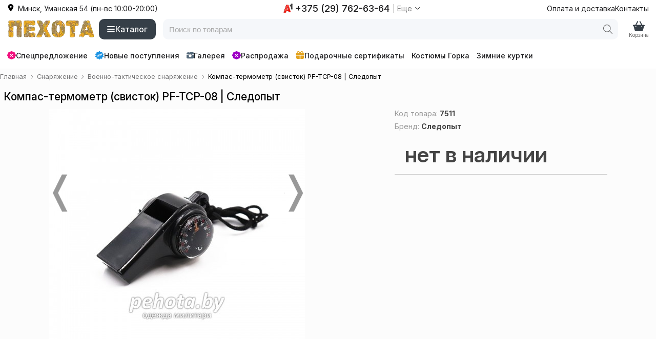

--- FILE ---
content_type: text/html; charset=utf-8
request_url: https://pehota.by/s/kompas-termometr-svistok-pf-tcp-08-sledopyt/
body_size: 9935
content:
<!doctype html>
<html lang="ru">
<head>
    <meta charset="UTF-8">
    <title>Компас-термометр (свисток) PF-TCP-08 Следопыт купить в Минске, доставка по Беларуси</title>
    <meta name="description" content="Купить недорого компас-термометр (свисток) PF-TCP-08 ☛ Большой выбор ☛ Доставка по всей Беларуси ★★★ Интернет-магазин Пехота ☎ +375 (44) 762-63-641 (Пн-Вс с 10:00 до 20:00)">
    <style>@font-face {font-family: "Inter";src: url("/i/fonts/inter/InterVariable.woff2") format("woff2");font-weight: 100 900;font-style: normal;font-display: swap;}:root {--font-stack:"Inter",-apple-system,BlinkMacSystemFont,"Segoe UI", Roboto, sans-serif; --font-color: #000;--font-color-red: #f83f3f;--font-color-red-2: #F1117E;--font-color-green: #095121;--font-color-blue: #0050e0;--font-color-white: #fff;--font-size: 14px;--line-height: 1.5;--color-black-1: #181F26;--color-black-2: #363f48;--color-gray-1: #e8e8e8;--color-gray-2: #ebeff5;--color-gray-3: #f5f7fa;--color-orange: #e4a41f;--bg-color-light-grey: #fff;--bg-color-light-red: #ffeeee;--bg-color-light-green: #eefff0;--tg-bg:#0088cc;--tg-bg-hover:#0077b3;--tg-color:#ffffff;--tg-radius:10px;--tg-shadow: 0 6px 18px rgba(3, 102, 148, 0.18);--tg-font: system-ui, -apple-system, "Segoe UI", Roboto, "Helvetica Neue", Arial;}*, html, body, table, td, div, ul, ol, li, p, h1, h2, h3, h4, h5, h6, form, fieldset, a, img {box-sizing: border-box;background-color: rgba(0, 0, 0, 0);border: 0 none;border-collapse: collapse;border-spacing: 0;list-style-type: none;margin: 0;padding: 0;outline: none;}html, body {font-family: var(--font-stack), serif;-webkit-font-smoothing: antialiased;-moz-osx-font-smoothing: grayscale;text-rendering: optimizeLegibility; }body {color: var(--font-color);font-size: var(--font-size);margin: 0 auto;max-width: 100%;}@supports (font-variation-settings: normal) {html, body {font-family: "Inter", var(--font-stack);}}svg {height: 1em;width: 1em;}img {height: auto;border: 0;vertical-align: middle;max-width: 100%;}a {text-decoration: none;color: var(--font-color);}h1, h2 {margin: .5em 0;font-weight: 500;}h1 {font-size: 1.7em;}h2 {}.dn {display: none !important;}.m {display: none !important;}.d {display: flex !important;}.d-flex-column {display: flex;flex-direction: column;}.or1 {order: 1;}.c {width: 100%;padding-right: 1em;padding-left: 1em;margin-right: auto;margin-left: auto;}.w {margin: 0 auto;width: 100%;min-width: 360px;max-width: 1536px;}.c-top-line .w {display: flex;justify-content: space-between;height: 32px;margin: 0 auto;}.d__right-menu {fill: #363f48;display: flex;gap: 2em;align-items: center;margin-left: .5em;}.d__right-menu > * {display: flex;flex-direction: column;text-align: center;cursor: pointer;}.d__right-menu .ic {font-size: 1.6em;}.d__right-menu .t {font-size: .7em;color: #5f5f5f;margin-top: -4px;}@media screen and (max-width: 992px) {html, body {height: 100%;-webkit-overflow-scrolling: touch;}.d__right-menu {position: fixed;bottom: env(safe-area-inset-bottom);left: 0;right: 0;z-index: 4000;background-color: var(--color-gray-3);justify-content: space-around;padding: 0 10px;height: 54px;margin: 0;box-shadow: 0 0 2px 0 #737373;}.d__right-menu > * {width: calc(25%);}}.c-header .w {display: flex;height: 50px;justify-content: space-between;align-items: center;}.d__logo {display: flex;height: 50px;align-items: center;}.d__logo a {background: url(/i/css/images/logo.webp) 50% 50%;background-size: 100%;height: 50px;width: 172px;}.d__logo img {height: 50px;width: auto;display: none;}.d__catalog {align-items: center;display: flex;margin-left: .5em;}.b__catalog {background-color: var(--color-black-2);display: flex;gap: .5em;border-radius: 10px;padding: 0 1em;color: #fff;font-weight: 500;align-items: center;cursor: pointer;font-size: 1.1em;height: 40px;}.b__catalog:hover {background-color: var(--color-black-1);}.b__catalog svg {font-size: 1.1em;fill: #fff;}.d__search {flex-grow: 1;display: flex;align-items: center;margin: 0 1em;position: relative;}.c__search {position: relative;width: 100%;height: 40px;background-color: #f5f7fa;border-radius: 10px;overflow: hidden;display: flex;align-items: center;}.c__search.active {background-color: #fff;z-index: 1001;position: relative;box-shadow: 0 4px 12px rgba(0, 0, 0, 0.15);transition: background-color 0.25s ease, box-shadow 0.25s ease;}.b__search {width: 40px;height: 100%;position: absolute;right: 0;top: 0;display: flex;align-items: center;justify-content: center;}.b__search .search-btn {width: 100%;height: 100%;background: none;border: none;cursor: pointer;display: flex;align-items: center;justify-content: center;}.b__search svg {width: 18px;height: 18px;fill: #666;transition: fill 0.2s ease;}.b__search:hover svg {fill: #000;}.i__search {width: 100%;}.i__search input {width: 100%;height: 100%;border: none;outline: none;background: transparent;font-size: 15px;color: #333;padding: 5px 45px 5px 12px;}.i__search input::placeholder {color: #aaa;}.search_result {position: absolute;top: 44px;left: 0;right: 0;background: #fff;border: 1px solid #ccc;border-top: none;border-radius: 0 0 6px 6px;display: none;z-index: 10;max-height: 420px;overflow-y: auto;}.search_result.active {display: block;z-index: 1001;top: 33px;background: #f4f4f4;}.search_result a {display: block;padding: 10px 12px;text-decoration: none;font-size: 14px;transition: background 0.2s;}.search_result a:hover {background: #f5f5f5;}.d__1 {display: flex;align-items: center;gap: 1em;}.d__1 > * {display: flex;align-items: center;border-radius: 5px;color: #1c1c1e;}.d__1 a:hover {color: #757576;}.d__2 {display: flex;align-items: center;color: #1c1c1e;cursor: pointer;}.d__2:hover {color: #757576;fill: #757576;}.d__2 .ic {margin-right: .5em;}.d__3 {display: flex;align-items: center;color: #1c1c1e;cursor: pointer;}.d__3 > * {display: flex;align-items: center;}.sd__1 {font-weight: 500;font-size: 1.3em;}.sd__2 {border-left: 1px solid #ccc;margin-left: .5em;padding-left: .5em;color: #757576;}.c-line-3 {margin: 1em 0;}.line-scroll {position: relative;display: flex;align-items: center;}.d__line-3 {display: flex;align-items: center;font-weight: 500;overflow-x: auto;scrollbar-width: none;-ms-overflow-style: none;scroll-behavior: smooth;padding: 0 35px 0 0;}.d__line-3::-webkit-scrollbar {display: none;}.d__line-3 > * {text-decoration: none;color: #1c1c1e;fill: #1c1c1e;flex-shrink: 0;white-space: nowrap;padding: 3px 7px;border-radius: 5px;display: flex;align-items: center;gap: .3em;}.d__line-3 > :hover {color: #757576;fill: #757576;}.right {position: relative;display: flex;flex-direction: column;}.blockList {display: flex;flex-wrap: wrap;}.blockList > a {margin: 1rem .5%;width: 24%;aspect-ratio: 1 / 1; position: relative;overflow: hidden;display: flex;align-items: center;justify-content: center;}.blockList > a img {width: 100%;height: 100%;object-fit: cover; object-position: center; display: block;}.blockList > a > span {background-color: rgba(0, 0, 0, 0.5);bottom: 0;color: #fff;display: block;font-size: 1.1rem;padding: .5rem .2rem;position: absolute;text-align: center;width: 100%;}.blockList > a:hover > span {background-color: rgba(0, 0, 0, 0.7);padding: 1rem .2rem;}.breadcrumb {font-size: .8rem;margin: .5rem 0;}.breadcrumb ul {display: flex;flex-wrap: wrap;margin: 0;}.breadcrumb li {display: flex;list-style: none;align-items: center;}.breadcrumb svg {height: 12px;width: 12px;margin: 0 .3em;fill: #757576;}.breadcrumb a {color: #757576;border: none;text-decoration: none;}.listBrandInCategory .active {background-color: var(--color-gray-2);cursor: pointer;padding: .3em 1em;display: flex;align-items: center;border-radius: 12px;}.listBrandInCategory svg {width: 1em;height: 1em;margin-right: .5em;}.listBrandInCategory .boxBrand {display: none;}.brand-filter .listBrandInCategory {display: block;min-width: 200px;}.listGroupeTag {display: flex;flex-wrap: wrap;gap: 1em;align-items: center;overflow: hidden;height: 2em;position: relative;}.listGroupeTag > a, .listGroupeTag > span {text-decoration: none;padding: .3em .6em;line-height: 1.3;background-color: var(--color-gray-3);color: var(--font-color);border-radius: .5em;}.d__fiters {display: flex;align-items: center;margin: 1em 0;gap: 1em}.d__filter-brands {display: flex;align-items: center;}.sort-bar {min-height: 23px;display: flex;align-items: center;}.sort-bar > div {display: flex;flex-wrap: wrap;justify-content: flex-end;width: 100%;align-items: center;}.orderby {position: relative;}.orderby .header {background-color: var(--color-gray-2);cursor: pointer;padding: .3em 1em;display: flex;align-items: center;border-radius: 12px;}.orderby svg {width: 1em;height: 1em;margin-right: .5em;}.list-orderby {display: none;}.list-item {display: grid;grid-template-columns: repeat(4, 1fr);gap: 1em;padding-bottom: 3em;align-items: start; }.list-item [data-url] {position: relative;display: flex;flex-direction: column;}.list-item [data-url]:hover .product {position: relative;box-shadow: 0 0 0 1px #ddd inset, 0 0 4px 0 rgba(0, 0, 0, 0.15), 0 16px 18px -16px rgba(0, 0, 0, 0.2);z-index: 9;transform: translateY(-5px); transition: transform 0.2s ease, box-shadow 0.2s ease;overflow: visible;}.list-item [data-url] > a {position: absolute;top: 0;left: 0;right: 0;bottom: 0;z-index: 10;}.list-item .product {background-color: #fff;cursor: pointer;display: flex;position: relative;overflow: hidden;flex-wrap: wrap;padding-bottom: 1em;border-radius: 10px;box-shadow: 0 0 0 1px #f1f8ff inset;}.list-item .image {margin: .4em .5% .2em;order: 1;text-align: center;width: 100%;position: relative;}.list-item .d__price {order: 2;margin: 1em 1em 0 1em;width: calc(100% - 2em);display: flex;align-items: center;gap: .7em;}.list-item .price {color: #000;font-weight: 500;font-size: 1.5em;}.list-item .old-price {color: #9c9c9c;text-decoration: line-through;font-weight: 400;}.list-item .discount-percent {display: flex;font-weight: 600;}.list-item .title {margin: 1em 1em 0 1em;order: 3;position: relative;overflow: hidden;width: calc(100% - 2em);height: 3em;-webkit-line-clamp: 2;word-break: break-word;}.list-item .title a {color: var(--font-color);text-decoration: none;word-break: break-word;}.list-item .order {order: 4;text-align: center;margin: 1em auto;width: calc(100% - 2em);}.list-item .order button {background-color: var(--color-black-2);color: var(--font-color-white);cursor: pointer;display: inline-block;padding: .5em 2em;text-transform: uppercase;border-radius: 10px;font-size: 1.1em;}.list-item .sizes {display: none;order: 5;}.stiker {position: absolute;right: 1px;top: .3em;display: flex;flex-direction: column;align-items: end;height: 100%;width: 100%;}.stiker-af {background-color: #FFD81DE6;color: #0a0a0a;border-radius: .2rem 0 0 .2rem;padding: .2em .3em;position: absolute;bottom: 0;right: 0;}.stiker-stt {background-color: #FFD81DE6;color: #0a0a0a;border-radius: .2rem 0 0 .2rem;padding: .2em .3em;position: absolute;right: 0;}.stiker-status-2 {color: #fff;border-radius: .2rem 0 0 .2rem;margin-bottom: .1em;}.stiker-status-2::after {background-color: #1c93e3;content: "новое поступление";border-radius: .2rem 0 0 .2rem;font-size: 13px;padding: .3em;}.stiker-status-3 {color: #fff;border-radius: .2rem 0 0 .2rem;margin-bottom: .1em;}.stiker-status-3::after {background-color: #9e00c5;content: "распродажа";border-radius: .2rem 0 0 .2rem;font-size: 13px;padding: .2em .3em;}.item-ic {align-items: flex-start;display: flex;flex-wrap: wrap;justify-content: space-around;position: relative;}.item-images {margin-bottom: 1em;margin-left: 0;width: 500px;}.item-c {width: 415px;}.item-images #container {margin: 0 auto;position: relative;z-index: 0;}.item-images #products_example {position: relative;}.item-images #products .next, .item-images #products .prev {display: block;height: 74px;overflow: hidden;padding-top: 21px;position: absolute;text-indent: -9999px;top: 127px;width: 40px;z-index: 101;}.item-images #products .prev {background-image: url("/i/css/images/ms-prev.png");background-position: 100% 0;background-size: 90% auto;opacity: 0.4;z-index: 100;}.item-images #products .next {background-image: url("/i/css/images/ms-next.png");background-position: 100% 0;background-size: 90% auto;opacity: 0.4;right: 0;z-index: 100;}.item-images #products .slides_container {height: 350px;overflow: hidden;position: relative;}.item-images #products .pagination {display: flex;flex-wrap: wrap;margin: 10px 0 0;gap: 5px;}.item-images #products .pagination li a {display: block;box-shadow: 0 0 0 1px #eee;width: 70px;height: 70px;border-radius: 5px;font-size: 1px;}.item-images #products .pagination li a img {width: 70px;height: 70px;border-radius: 5px;}.item-images #products .pagination li.current a {box-shadow: 0 0 0 2px #ddd;}.slides_container a {display: none;}.slides_container a:nth-child(1) {display: block;}.item-images #products .slides_container {height: 500px;}.slides_container img {width: 500px;}.item-info {margin: 0 .5em;display: flex;flex-direction: column;}.item-info .text {margin: 0 0 2em;}.item-info h1 {font-size: 1.5em;margin: .5em 0 .6em;}.item-info .item-id {color: #999999;display: inline-block;font-size: 14px;font-style: italic;padding-bottom: 8px;}.item-info .item-id strong {color: #444;font-size: 14px;font-style: normal;}.item-info .or1 {margin-top: -5em;}.goods {max-width: 415px;}.goods p {color: #777;display: block;line-height: 1.3em;margin: .2em 0;padding-top: .5em;text-align: left;}.goods .order {border-bottom: 1px solid #ccc;overflow: hidden;padding: .5em 0;}.goods .price {background-color: #fcfcfc;color: #444;float: left;font-size: 3em;font-weight: 600;line-height: 1.5em;padding: 0 20px;}.goods .price sup {font-size: .6em;font-weight: 400;}.goods .price small {font-size: .7em;font-weight: 400;}.goods .price strike {color: #777;display: block;font-size: 0.7em;margin-top: -0.5em;text-align: center;}.item-info .dostavka-info {background-color: #FFFCF4;border-radius: 2px;margin: 10px;padding: 1em;}.buttonBox {display: flex;flex-wrap: wrap;}.buttonBox button {flex-grow: 1;}.goods .add-cart, .goods .quick-order {font-size: 1.2em;margin: 10px 10px 0 0;padding: 10px 15px 5px;text-align: center;text-transform: uppercase;cursor: pointer;border-radius: 10px;}.goods .add-cart {background-color: #21272D;border-bottom: 4px solid rgba(0, 0, 0, 0.2);color: #fff;text-shadow: 0 1px rgba(0, 0, 0, 0.3);}.goods .add-cart:hover {background-color: #363F48;}.div-size-chart {display: flex;flex-wrap: wrap;margin: 1em 0 0;gap: .7em;}.div-size-chart .j-size {font-size: .9em;line-height: 13px;border: 1px solid #e8e8e8;-webkit-box-sizing: border-box;box-sizing: border-box;color: #000;cursor: pointer;display: inline-block;height: 30px;min-width: 40px;padding: 8px;position: relative;text-align: center;background-color: #fff;border-radius: 10px;font-weight: 600;}.div-size-chart .j-size.disabled {background-color: #fff;color: #ccc;cursor: unset;font-weight: 400;}.sku-group-list {display: flex;flex-wrap: wrap;max-width: 415px;justify-content: center;gap: .5em;}.sku-group-list > * {box-shadow: 0 0 0 1px #efefef;height: 70px;width: 70px;border-radius: 5px;font-size: 1px;}.sku-group-list > :hover {box-shadow: 0 0 0 2px #ddd;}.sku-group-list img {max-width: 70px;border-radius: 5px;}.footer .tg-btn {text-decoration: none;display: inline-flex;gap: .5em;align-items: center;background-color: #0088cc;padding: 2px 10px 0;border-radius: 5px;color: #fff;}.footer .tg-btn:hover {background-color: #0077b3;}.alert-message-2 {position: fixed;right: 1em;top: 1em;}@media screen and (max-width: 992px) {h1 {font-size: 1.6em;}.d {display: none !important;}.m {display: flex !important;}.d__fiters {justify-content: space-between;}.list-item {grid-template-columns: repeat(3, 1fr);}.blockList > a {width: 32%;}}@media screen and (max-width: 768px) {.c {padding: 0 .5em;}h1 {font-size: 1.4em;}.breadcrumb {display: none;}.list-item {grid-template-columns: repeat(2, 1fr);}.list-item .d__price {font-size: .9em;margin: 1em .5em 0;}.list-item .title {margin: 1em .5em 0;font-size: 1em;}.right {width: calc(100% - 1em);margin: 0 .5em;}.blockList > a {margin: 1rem 1%;width: 48%;}}@media screen and (max-width: 620px) {.main-slider, .main-b {display: none;}}@media screen and (max-width: 520px) {.d__logo a {background-position: 0 0;background-size: auto 50px;height: 50px;width: 32px;}.list-item .d__price {font-size: .8em;}.list-item .title {font-size: .9em;}.slides_container img {width: 400px;}.item-images #products .slides_container {height: 400px;}.item-images {width: 400px;}}@media screen and (max-width: 420px) {.list-item {grid-template-columns: repeat(1, 1fr);}.list-item .d__price {font-size: .7em;}.slides_container img {width: 320px;}.item-images #products .slides_container {height: 320px;}.item-images {width: 320px;}}@media screen and (max-width: 359px) {.w {min-width: 320px;}.item-images {margin-left: 0;}.blockList > a {width: 99%;}}</style>
    <link rel="stylesheet" href="/style-2026011411.css" media="print" onload="this.media='all'">
    <meta content="width=device-width, initial-scale=1.0, minimum-scale=1.0, maximum-scale=5.0" name="viewport">
    <link type="image/x-icon" rel="icon" href="/favicon.ico">
    <link rel="preload" href="/i/fonts/inter/InterVariable.woff2" as="font" type="font/woff2" crossorigin>
        <link rel="canonical" href="https://pehota.by/s/kompas-termometr-svistok-pf-tcp-08-sledopyt/">

    <!-- Google Tag Manager -->
    <script>(function(w,d,s,l,i){w[l]=w[l]||[];w[l].push({'gtm.start':
                new Date().getTime(),event:'gtm.js'});var f=d.getElementsByTagName(s)[0],
            j=d.createElement(s),dl=l!='dataLayer'?'&l='+l:'';j.async=true;j.src=
            'https://www.googletagmanager.com/gtm.js?id='+i+dl;f.parentNode.insertBefore(j,f);
        })(window,document,'script','dataLayer','GTM-KS6LZ5C');</script>
    <!-- End Google Tag Manager -->

</head>
<body class="sku">

<!-- Google Tag Manager (noscript) -->
<noscript><iframe src="https://www.googletagmanager.com/ns.html?id=GTM-KS6LZ5C" height="0" width="0" style="display:none;visibility:hidden"></iframe></noscript>
<!-- End Google Tag Manager (noscript) -->

<div class="d c c-top-line">
    <div class="w">
        <div class="d__2"
     data-router="{&quot;u&quot;:&quot;\/s\/menuContacts\/&quot;}">
    <div class="ic">
        <svg>
            <use xlink:href="/s.svg#location-dot-solid"></use>
        </svg>
    </div>
    <div class="t">
        Минск, Уманская 54 (пн-вс 10:00-20:00)
    </div>
</div>        <div class="d__3"
     data-router="{&quot;u&quot;:&quot;\/s\/menuContacts\/&quot;}">
    <div class="sd__1">
        <svg>
            <use xlink:href="/s.svg#a1"></use>
        </svg>
        <div style="margin-left: .3em">
            +375 (29) 762-63-64
        </div>
    </div>
    <div class="sd__2">
        <div style="margin-right: .3em">
            Еще
        </div>
        <svg>
            <use xlink:href="/s.svg#angle-down"></use>
        </svg>
    </div>
</div>        <div class="d__1">
    <a href="/oplata-i-dostavka/">
        Оплата и доставка
    </a>
    <a href="/o-magazine/">
        Контакты
    </a>
    </div>
    </div>
</div>


<div class="c c-header">
    <div class="w">
        <div class="d__logo">
    <a href="/" rel="nofollow" title="Пехота | Одежда для мужчин">
            </a>
</div>

        <div class="d d__catalog">
    <div class="b__catalog"
         data-router="{&quot;u&quot;:&quot;\/s\/menuCatalog\/&quot;}">
        <svg>
            <use xlink:href="/s.svg#bars"></use>
        </svg>
        <div>Каталог</div>
    </div>
</div>        <div class="d__search">
    <div class="c__search">
        <div class="b__search">
            <button type="button" class="search-btn" aria-label="Поиск">
                <svg width="18" height="18" viewBox="0 0 18 18">
                    <use xlink:href="/s.svg#magnifying-glass"></use>
                </svg>
            </button>
        </div>
        <div class="i__search">
            <input
                    type="text"
                    id="main_search_field"
                    name="q"
                    placeholder="Поиск по товарам"
                    autocomplete="off"
                    onblur="hide();" onkeyup="lookup(this.value);"
            />
        </div>
    </div>

    <div class="search_result" id="search_results"></div>
</div>

<script>


    /* форма поиска */
    document.addEventListener('DOMContentLoaded', function () {
        const searchField = document.getElementById('main_search_field');
        const searchContainer = document.querySelector('.c__search');
        const overlay = document.querySelector('.overlay');
        let overlayActive = false;

        /* Безопасный показ overlay */
        function safeShowOverlay() {
            if (typeof showOverlay === 'function') {
                showOverlay();
            } else if (overlay) {
                overlay.classList.add('active');
            }
            overlayActive = true;
        }

        /* Безопасное скрытие overlay */
        function safeHideOverlay() {
            if (typeof hideOverlay === 'function') {
                hideOverlay();
            } else if (overlay) {
                overlay.classList.remove('active');
            }
            overlayActive = false;
        }

        /* Активация поиска */
        function activateSearch() {
            safeShowOverlay();
            if (searchContainer) {
                searchContainer.classList.add('active');
            }
        }

        /* Деактивация поиска */
        function deactivateSearch() {
            safeHideOverlay();
            if (searchContainer) {
                searchContainer.classList.remove('active');
            }
        }

        /* Слушатели событий */
        if (searchField) {
            /* При фокусе или клике — активируем поиск */
            searchField.addEventListener('focus', activateSearch);
            searchField.addEventListener('click', activateSearch);

            /* При клике вне блока поиска — деактивируем */
            document.addEventListener('click', function (e) {
                if (
                    overlayActive &&
                    !e.target.closest('.c__search') &&
                    !e.target.closest('#main_search_field')
                ) {
                    deactivateSearch();
                }
            });
        }
    });
</script>
                <div class="d__right-menu">
    <div class="m">
        <a href="/" class="ic">
            <svg>
                <use xlink:href="/s.svg#house-blank"></use>
            </svg>
        </a>
        <a href="/" class="t">
            Главная
        </a>
    </div>

    
    <div class="m" data-router="{&quot;u&quot;:&quot;\/s\/menuCatalog\/&quot;}">
        <div class="ic">
            <svg>
                <use xlink:href="/s.svg#bars"></use>
            </svg>
        </div>
        <div class="t">
            Каталог
        </div>
    </div>

    
    <div class="d__cart">
    <div class="ic">
        <svg>
            <use xlink:href="/s.svg#basket-shopping"></use>
        </svg>
            </div>
    <div class="t">
        Корзина
    </div>
</div>

    <div class="m" data-router="{&quot;u&quot;:&quot;\/s\/menuContacts\/&quot;}">
        <div class="ic">
            <svg>
                <use xlink:href="/s.svg#phone"></use>
            </svg>
        </div>
        <div class="t">
            Контакты
        </div>
    </div>

</div>
    </div>
</div>

<div class="c c-line-3">
    <div class="w">
            <div class="line-scroll">
        <div class="d__line-3">
            <a href="/specialnoe-predlozhenie/" style="padding-left: 0;">
                <svg style="fill: var(--font-color-red-2); font-size: 1.2em">
                    <use xlink:href="/s.svg#badge-percent"></use>
                </svg>
                Спецпредложение
            </a>
            <a href="/novye-postupleniya/">
                <svg style="fill: #1c93e3; font-size: 1.3em">
                    <use xlink:href="/s.svg#new"></use>
                </svg>
                Новые поступления
            </a>

            <a href="/gallery/">
                <svg style="fill: #536778;">
                    <use xlink:href="/s.svg#camera-retro"></use>
                </svg>
                Галерея
            </a>
            <a href="/rekomenduem/">
                <svg style="fill: #9e00c5; font-size: 1.2em">
                    <use xlink:href="/s.svg#badge-percent"></use>
                </svg>
                Распродажа
            </a>
            <a href="/podarochnyj-sertifikat-dlya-muzhchin/">
                <svg style="fill: var(--color-orange); font-size: 1.2em">
                    <use xlink:href="/s.svg#gift"></use>
                </svg>
                Подарочные сертификаты
            </a>
            <a class="d" href="/kostyum-gorka/">Костюмы Горка</a>
            <a class="d" href="/zimnie-kurtki/">Зимние куртки</a>
        </div>
    </div>
    </div>
</div>
    <div class="c2">
        <div class="w">
            <div class="catalog-block">
                <div class="right" itemscope itemtype="http://schema.org/Product">

                    
	<div class="breadcrumb">
		<ul itemscope itemtype="https://schema.org/BreadcrumbList">
			<li itemprop="itemListElement" itemscope itemtype="https://schema.org/ListItem">
				<a href="/" itemprop="item">
				    <span itemprop="name">Главная</span>
				    <meta itemprop="position" content="0">
				</a>
				<svg><use xlink:href="/s.svg#angle-right"></use></svg>
			</li>
                <li itemprop="itemListElement" itemscope itemtype="https://schema.org/ListItem">
                    <a href="/snaryazhenie/" itemprop="item">
                        <span itemprop="name">Снаряжение</span>
                        <meta itemprop="position" content="1">
                    </a>
                    <svg><use xlink:href="/s.svg#angle-right"></use></svg>
                </li>
			<li itemprop="itemListElement" itemscope itemtype="https://schema.org/ListItem">
				<a href="/voenno-takticheskoe-snaryazhenie/" itemprop="item">
				    <span itemprop="name">Военно-тактическое снаряжение</span>
				    <meta itemprop="position" content="2">
				</a>
				<svg><use xlink:href="/s.svg#angle-right"></use></svg>
			</li>
			<li itemprop="itemListElement" itemscope itemtype="https://schema.org/ListItem">
				<span itemprop="name">Компас-термометр (свисток) PF-TCP-08 | Следопыт</span>
				<meta itemprop="position" content="3">
			</li>
		</ul>
	</div>
                    <div class="item-info">

                        
                        <h1 itemprop="name">Компас-термометр (свисток) PF-TCP-08 | Следопыт</h1>
                        <meta itemprop="url" content="https://pehota.by/s/kompas-termometr-svistok-pf-tcp-08-sledopyt/">

                                                <div class="item-ic">

                            
                            
		<div class="item-images">
			<div id="container">
				<div id="products">
					<div class="slides_container">
                <a class="gallery" href="/images/o/kompas-termometr-svistok-pf-tcp-08-sledopyt_1.jpeg">
                    <img src="/images/500/kompas-termometr-svistok-pf-tcp-08-sledopyt_1.jpeg" alt="Компас-термометр (свисток) PF-TCP-08 | Следопыт фото 1" itemprop="image" height="500" width="500" />
                </a>
                <a class="gallery" href="/images/o/collage-2021.jpg" style="display: none">
                    <img class="lazyload" data-src="/images/500/collage-2021.jpg" alt="Компас-термометр (свисток) PF-TCP-08 | Следопыт фото 2" itemprop="image" height="500" width="500" />
                </a>
					</div>
					<ul class="pagination"><li><a href="#"><img class="lazyload" data-src="/images/100/kompas-termometr-svistok-pf-tcp-08-sledopyt_1.jpeg"  alt="Компас-термометр (свисток) PF-TCP-08 | Следопыт фото 1" height="70" width="70" /></a></li><li><a href="#"><img class="lazyload" data-src="/images/100/collage-2021.jpg"  alt="Компас-термометр (свисток) PF-TCP-08 | Следопыт фото 2" height="70" width="70" /></a></li>
					</ul>
				</div>
			</div>
		</div>                            <div class="item-c">

                                <span class="item-id">Код товара: <strong>7511</strong></span>

                                
                                 <br>
 <span class="item-id" itemprop="brand" itemtype="http://schema.org/Brand" itemscope="">
 <meta itemprop="name" content="Следопыт">
 Бренд: <a href="/sledopyt/"><strong>Следопыт</strong></a></span>
                                <div class="goods" itemprop="offers" itemtype="http://schema.org/Offer" itemscope>
                    <link itemprop="url" href="https://pehota.by/s/kompas-termometr-svistok-pf-tcp-08-sledopyt/" />
                    <meta itemprop="price" content="7.00">
                    <meta itemprop="priceCurrency" content="BYN" />
                    <meta itemprop="itemCondition" content="https://schema.org/NewCondition" />
                    <meta itemprop="priceValidUntil" content="2027-01-14" /><meta itemprop="availability" content="https://schema.org/OutOfStock" />
        <div><div class="order"><span class="price">нет в наличии</span></div></div>
        </div>
                                

                                
                            </div>
                        </div>

                        <div class="text tab-content sku-d" itemprop="description">
                            <p>Компас-термометр свисток используется на охоте, рыбалке и в походах. Данная модель отличается&nbsp;универсальностью<strong>&nbsp;</strong>применения за счет выполняемых функций. Удобство использования<strong>&nbsp;</strong>обусловлено небольшими размерами и весом.</p>                        </div>
                    </div>

                    
                    
	<section class="comments">
		<div class="header">
			<span>Отзывы и комментарии</span>
		</div>
		<button class="add-comments" rel="7511">добавить отзыв</button>
	<section>
		<p>еще нет отзывов, будьте первым</p>
	</section></section>                </div>
            </div>
        </div>
    </div>

    <meta property="og:type" content="og:product"/>
    <meta property="og:title" content="Компас-термометр (свисток) PF-TCP-08 Следопыт купить в Минске, доставка по Беларуси"/>
    <meta property="og:image" content="https://pehota.by/images/500/kompas-termometr-svistok-pf-tcp-08-sledopyt_1.jpeg"/>
    <meta property="og:url" content="https://pehota.by/s/kompas-termometr-svistok-pf-tcp-08-sledopyt/"/>
    <meta property="og:description" content="Купить недорого компас-термометр (свисток) PF-TCP-08 ☛ Большой выбор ☛ Доставка по всей Беларуси ★★★ Интернет-магазин Пехота ☎ +375 (44) 762-63-641 (Пн-Вс с 10:00 до 20:00)"/>

<div class="footer c">

    <div class="w">

        <div class="footer-box">

            <div class="socseti-box">
                <div class="f-title">Мы в соцсетях</div>
                <a rel="nofollow" target="_blank" href="https://t.me/pehota_by">
                    <svg>
                        <use xlink:href="/s.svg#telegram"></use>
                    </svg>
                </a>
                <a rel="nofollow" target="_blank" href="https://www.instagram.com/pehota.by/">
                    <svg>
                        <use xlink:href="/s.svg#instagram"></use>
                    </svg>
                </a>
                <a rel="nofollow" target="_blank" href="https://vk.com/pehota_military">
                    <svg>
                        <use xlink:href="/s.svg#vk"></use>
                    </svg>
                </a>
                <a rel="nofollow" target="_blank" href="https://www.facebook.com/pehota.by/">
                    <svg>
                        <use xlink:href="/s.svg#facebook"></use>
                    </svg>
                </a>
            </div>

            <div class="contact-phone-footer">
                <div class="f-title">Телефоны</div>
                <div><a href="tel:+375447626364">+375 (44) 762-63-64</a></div>
                <div><a href="tel:+375297626364">+375 (29) 762-63-64</a></div>
                <div><a href="tel:+375173002262">+375 (17) 300-22-62</a></div>
            </div>

            <div class="subscrib">

                <div class="f-title">Подпишись на скидки!</div>

                <div>
                    <input type="text" placeholder="email">
                    <button class="button-subscribe">подписаться</button>
                </div>

                <div style="margin-top: .5em">
                    <a class="tg-btn" href="https://t.me/pehota_by" target="_blank" rel="noopener noreferrer" aria-label="Подпишитесь на наш Telegram">
                          <span class="tg-icon" aria-hidden="true">
                            <svg viewBox="0 0 24 24" width="18" height="18" fill="none" xmlns="http://www.w3.org/2000/svg">
                              <path d="M22 3L2 11.5l5 1.5L9.5 21 11 17l7 4 4-16z" fill="currentColor"/>
                            </svg>
                          </span>
                        <span class="tg-text">Скидки в <strong>Telegram</strong>
                    </a>
                </div>

            </div>

			<div>
				<nav class="foot-menu">
					<ul>
						<li><a href="/oplata-i-dostavka/"><span>Оплата&nbsp;и&nbsp;доставка</span></a></li>
						<li><a href="/o-magazine/"><span>Контакты</span></a></li>
                    </ul>
                    <ul>
                        <li><a href="/novye-postupleniya/"><span>Новые&nbsp;поступления</span></a></li>
                        <li><a href="/rekomenduem/"><span>Распродажа</span></a></li>
                    </ul>
                </nav>
            </div>

            <div style="width: 100%">
                <p class="fse-12 c-w">Мы принимаем к оплате</p>
                <ul class="payment-icons">
                    <li class="payment-icon payment-icon-belcard"></li>
                    <li class="payment-icon payment-icon-visa"></li>
                    <li class="payment-icon payment-icon-mastercard"></li>
                    <li class="payment-icon payment-icon-maestro"></li>
                    <li class="payment-icon payment-icon-erip"></li>
                    <li class="payment-icon payment-icon-halva"></li>
                                        <li class="payment-icon payment-icon-carta-vtb"></li>
                </ul>
            </div>

            <div class="footer-adress">
                <div class="f-title">Адрес магазина</div>
                <div>г. Минск, метро «Михалово», ул. Уманская, 54, ТЦ «Глобо», 1-ый этаж паркинга, помещение
                    №30<br><span style="color: #fe6161;">Внимание!</span> Отдельный вход в Торговый центр, рядом со
                    входом в Беларусбанк (<a href="/o-magazine/#схема" style="color: #fff">смотреть схему
                        расположения</a>)
                </div>
            </div>

        </div>

    </div>

    <div class="footer-map"></div>

            <!--noindex-->
        <div class="w">
            <div style="padding: 10px;font-size: 12px;line-height: 14px;">Магазин «Пехота» 2013-2026 © <br/>
                ООО «ИНФАНТРИ», УНП 193612841 Свидетельство № 193612841
                выдано Минским Горисполкомом 1 февраля 2022г. Регистрационный номер в Торговом реестре Республики Беларусь: 573747 от 15 февраля 2024 г.
                Юр. адрес: 220092 г.Минск, ул. Болеслава Берута, д. 3Б, офис 907.
            </div>
        </div>
        <!--/noindex-->

</div>

<div class="overlay"></div>
<div id="m__overlay" class="m__overlay"></div>
<div class="div-toTop">

    <div>
        <div class="form-message-error">
            <svg>
                <use xlink:href="/s.svg#triangle-exclamation"></use>
            </svg>
            <div>
                сообщить об ошибке
            </div>
        </div>

        <div class="toTop">
            <svg>
                <use xlink:href="/s.svg#angle-down"></use>
            </svg>
        </div>
    </div>

</div>

<script src="/jquery-2026011411.js" async></script>

<script>
    function loadStyle(url) {
        let link = document.createElement('link');
        link.href = url;
        link.rel = 'stylesheet';
        document.body.appendChild(link);
    }

    loadStyle('/style-2026011411.css');

    
    
        document.addEventListener('click', function handler() {
        document.removeEventListener('click', handler);
        fetch('/t/ajax/sessclick.php')
            .then(response => response.text())
            .then(data => console.log(data))
            .catch(err => console.error(err));
    });
    

</script>



</body>
</html>